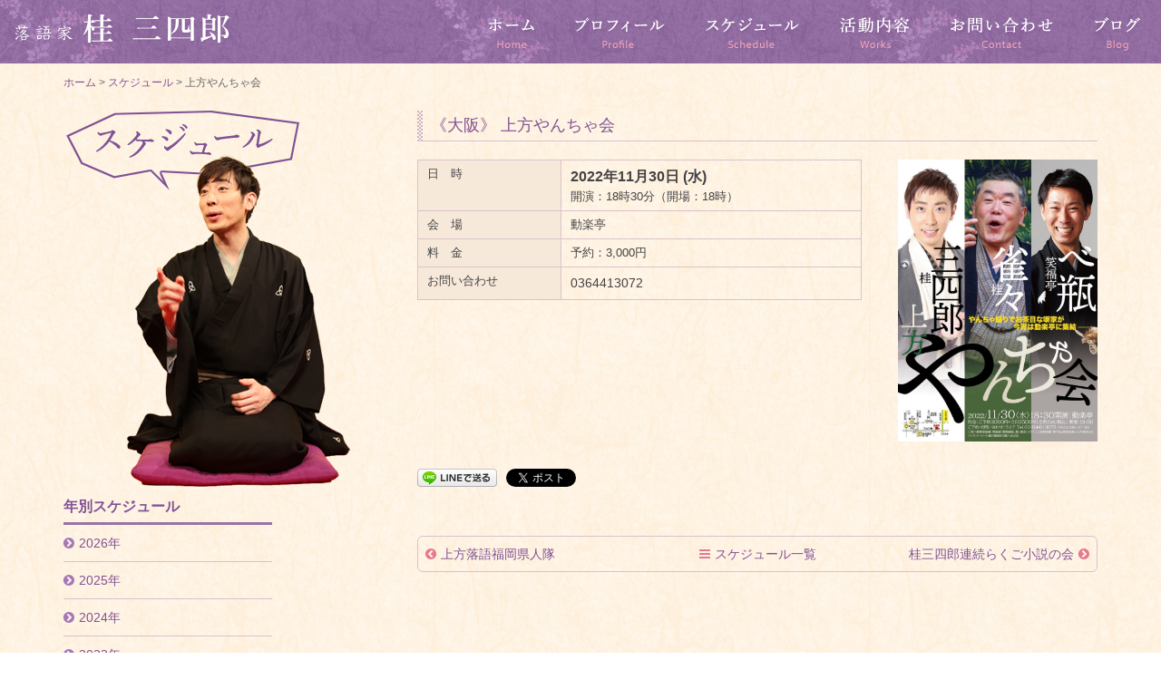

--- FILE ---
content_type: text/html; charset=UTF-8
request_url: https://346katsura.com/schedule/%E4%B8%8A%E6%96%B9%E3%82%84%E3%82%93%E3%81%A1%E3%82%83%E4%BC%9A-4/
body_size: 8646
content:
<!DOCTYPE html>
<html xmlns="http://www.w3.org/1999/xhtml" xmlns:og="http://ogp.me/ns#" xmlns:fb="http://www.facebook.com/2008/fbml">
  <html dir="ltr" lang="ja" prefix="og: https://ogp.me/ns#">

    <head>
      <!-- Google tag (gtag.js) -->
      <script async src="https://www.googletagmanager.com/gtag/js?id=G-YFHMYM93S1"></script>
      <script>
      window.dataLayer = window.dataLayer || [];

      function gtag() {
        dataLayer.push(arguments);
      }
      gtag('js', new Date());

      gtag('config', 'G-YFHMYM93S1');
      </script>
      <meta http-equiv="X-UA-Compatible" content="IE=edge">
      <meta charset="UTF-8">
      <meta name="viewport" content="width=device-width">
      
      <script src="https://ajax.googleapis.com/ajax/libs/jquery/2.1.3/jquery.min.js"></script>
      <script type="text/javascript" src="https://346katsura.com/wp-content/themes/346katsura/js/bootstrap.min.js"></script>
      <script type="text/javascript" src="https://346katsura.com/wp-content/themes/346katsura/js/style.js"></script>
      <link rel="stylesheet" href="https://maxcdn.bootstrapcdn.com/font-awesome/4.4.0/css/font-awesome.min.css">
      <link rel="stylesheet" href="https://346katsura.com/wp-content/themes/346katsura/css/bootstrap.min.css">
      <link rel="stylesheet" href="https://346katsura.com/wp-content/themes/346katsura/style.css">
      <script src="https://346katsura.com/wp-content/themes/346katsura/js/smoothscroll.js"></script>
      <script src="https://346katsura.com/wp-content/themes/346katsura/js/jquery.swipebox.min.js"></script>
      <link rel="stylesheet" href="https://346katsura.com/wp-content/themes/346katsura/css/swipebox.min.css">
      <link rel="profile" href="http://gmpg.org/xfn/11">
      <link rel="pingback" href="https://346katsura.com/xmlrpc.php">
      <!--[if lt IE 9]>
<script src="https://346katsura.com/wp-content/themes/346katsura/js/html5.js"></script>
			<![endif]-->

      	<style>img:is([sizes="auto" i], [sizes^="auto," i]) { contain-intrinsic-size: 3000px 1500px }</style>
	
		<!-- All in One SEO 4.9.3 - aioseo.com -->
		<title>上方やんちゃ会 | 落語家・桂三四郎（かつらさんしろう）公式サイト</title>
	<meta name="robots" content="max-image-preview:large" />
	<meta name="google-site-verification" content="fUDxOuCLQ44yP9b53oxZc4qQ29zMI6CBjHdMjIUD-Zk" />
	<link rel="canonical" href="https://346katsura.com/schedule/%e4%b8%8a%e6%96%b9%e3%82%84%e3%82%93%e3%81%a1%e3%82%83%e4%bc%9a-4/" />
	<meta name="generator" content="All in One SEO (AIOSEO) 4.9.3" />
		<meta property="og:locale" content="ja_JP" />
		<meta property="og:site_name" content="落語家・桂三四郎（かつらさんしろう）公式サイト" />
		<meta property="og:type" content="article" />
		<meta property="og:title" content="上方やんちゃ会 | 落語家・桂三四郎（かつらさんしろう）公式サイト" />
		<meta property="og:url" content="https://346katsura.com/schedule/%e4%b8%8a%e6%96%b9%e3%82%84%e3%82%93%e3%81%a1%e3%82%83%e4%bc%9a-4/" />
		<meta property="fb:app_id" content="902230833198087" />
		<meta property="og:image" content="https://346katsura.com/wp-content/uploads/2022/10/7D9ACB7F-8FFB-4B4D-961B-6BFA76055223.jpeg" />
		<meta property="og:image:secure_url" content="https://346katsura.com/wp-content/uploads/2022/10/7D9ACB7F-8FFB-4B4D-961B-6BFA76055223.jpeg" />
		<meta property="og:image:width" content="724" />
		<meta property="og:image:height" content="1024" />
		<meta property="article:published_time" content="2022-11-30T14:23:24+00:00" />
		<meta property="article:modified_time" content="2022-10-15T14:25:05+00:00" />
		<meta name="twitter:card" content="summary" />
		<meta name="twitter:site" content="@katsura346" />
		<meta name="twitter:title" content="上方やんちゃ会 | 落語家・桂三四郎（かつらさんしろう）公式サイト" />
		<meta name="twitter:image" content="https://346katsura.com/wp-content/uploads/2022/10/7D9ACB7F-8FFB-4B4D-961B-6BFA76055223.jpeg" />
		<script type="application/ld+json" class="aioseo-schema">
			{"@context":"https:\/\/schema.org","@graph":[{"@type":"BreadcrumbList","@id":"https:\/\/346katsura.com\/schedule\/%e4%b8%8a%e6%96%b9%e3%82%84%e3%82%93%e3%81%a1%e3%82%83%e4%bc%9a-4\/#breadcrumblist","itemListElement":[{"@type":"ListItem","@id":"https:\/\/346katsura.com#listItem","position":1,"name":"Home","item":"https:\/\/346katsura.com","nextItem":{"@type":"ListItem","@id":"https:\/\/346katsura.com\/schedule\/#listItem","name":"\u30b9\u30b1\u30b8\u30e5\u30fc\u30eb"}},{"@type":"ListItem","@id":"https:\/\/346katsura.com\/schedule\/#listItem","position":2,"name":"\u30b9\u30b1\u30b8\u30e5\u30fc\u30eb","item":"https:\/\/346katsura.com\/schedule\/","nextItem":{"@type":"ListItem","@id":"https:\/\/346katsura.com\/schedule\/%e4%b8%8a%e6%96%b9%e3%82%84%e3%82%93%e3%81%a1%e3%82%83%e4%bc%9a-4\/#listItem","name":"\u4e0a\u65b9\u3084\u3093\u3061\u3083\u4f1a"},"previousItem":{"@type":"ListItem","@id":"https:\/\/346katsura.com#listItem","name":"Home"}},{"@type":"ListItem","@id":"https:\/\/346katsura.com\/schedule\/%e4%b8%8a%e6%96%b9%e3%82%84%e3%82%93%e3%81%a1%e3%82%83%e4%bc%9a-4\/#listItem","position":3,"name":"\u4e0a\u65b9\u3084\u3093\u3061\u3083\u4f1a","previousItem":{"@type":"ListItem","@id":"https:\/\/346katsura.com\/schedule\/#listItem","name":"\u30b9\u30b1\u30b8\u30e5\u30fc\u30eb"}}]},{"@type":"Organization","@id":"https:\/\/346katsura.com\/#organization","name":"\u843d\u8a9e\u5bb6\u30fb\u6842\u4e09\u56db\u90ce\uff08\u304b\u3064\u3089\u3055\u3093\u3057\u308d\u3046\uff09\u516c\u5f0f\u30b5\u30a4\u30c8","description":"\u843d\u8a9e\u5bb6\u30fb\u6842\u4e09\u56db\u90ce\uff08\u304b\u3064\u3089\u3055\u3093\u3057\u308d\u3046\uff09\u306e\u516c\u5f0f\u30b5\u30a4\u30c8\u3067\u3059\u3002\u843d\u8a9e\u5bb6\u30fb\u6842\u4e09\u56db\u90ce\uff08\u304b\u3064\u3089\u3055\u3093\u3057\u308d\u3046\uff09\u306e\u516c\u5f0f\u30b5\u30a4\u30c8\u3067\u3059\u3002\u30d7\u30ed\u30d5\u30a3\u30fc\u30eb\u30fb\u51fa\u6f14\u60c5\u5831\uff08\u30b9\u30b1\u30b8\u30e5\u30fc\u30eb\uff09\u30fb\u6d3b\u52d5\u5185\u5bb9\u306a\u3069\u3092\u7d39\u4ecb\u3057\u3066\u3044\u307e\u3059\u3002","url":"https:\/\/346katsura.com\/","sameAs":["https:\/\/twitter.com\/katsura346"]},{"@type":"WebPage","@id":"https:\/\/346katsura.com\/schedule\/%e4%b8%8a%e6%96%b9%e3%82%84%e3%82%93%e3%81%a1%e3%82%83%e4%bc%9a-4\/#webpage","url":"https:\/\/346katsura.com\/schedule\/%e4%b8%8a%e6%96%b9%e3%82%84%e3%82%93%e3%81%a1%e3%82%83%e4%bc%9a-4\/","name":"\u4e0a\u65b9\u3084\u3093\u3061\u3083\u4f1a | \u843d\u8a9e\u5bb6\u30fb\u6842\u4e09\u56db\u90ce\uff08\u304b\u3064\u3089\u3055\u3093\u3057\u308d\u3046\uff09\u516c\u5f0f\u30b5\u30a4\u30c8","inLanguage":"ja","isPartOf":{"@id":"https:\/\/346katsura.com\/#website"},"breadcrumb":{"@id":"https:\/\/346katsura.com\/schedule\/%e4%b8%8a%e6%96%b9%e3%82%84%e3%82%93%e3%81%a1%e3%82%83%e4%bc%9a-4\/#breadcrumblist"},"image":{"@type":"ImageObject","url":"https:\/\/346katsura.com\/wp-content\/uploads\/2022\/10\/7D9ACB7F-8FFB-4B4D-961B-6BFA76055223.jpeg","@id":"https:\/\/346katsura.com\/schedule\/%e4%b8%8a%e6%96%b9%e3%82%84%e3%82%93%e3%81%a1%e3%82%83%e4%bc%9a-4\/#mainImage","width":724,"height":1024},"primaryImageOfPage":{"@id":"https:\/\/346katsura.com\/schedule\/%e4%b8%8a%e6%96%b9%e3%82%84%e3%82%93%e3%81%a1%e3%82%83%e4%bc%9a-4\/#mainImage"},"datePublished":"2022-11-30T23:23:24+09:00","dateModified":"2022-10-15T23:25:05+09:00"},{"@type":"WebSite","@id":"https:\/\/346katsura.com\/#website","url":"https:\/\/346katsura.com\/","name":"\u843d\u8a9e\u5bb6\u30fb\u6842\u4e09\u56db\u90ce\uff08\u304b\u3064\u3089\u3055\u3093\u3057\u308d\u3046\uff09\u516c\u5f0f\u30b5\u30a4\u30c8","description":"\u843d\u8a9e\u5bb6\u30fb\u6842\u4e09\u56db\u90ce\uff08\u304b\u3064\u3089\u3055\u3093\u3057\u308d\u3046\uff09\u306e\u516c\u5f0f\u30b5\u30a4\u30c8\u3067\u3059\u3002\u843d\u8a9e\u5bb6\u30fb\u6842\u4e09\u56db\u90ce\uff08\u304b\u3064\u3089\u3055\u3093\u3057\u308d\u3046\uff09\u306e\u516c\u5f0f\u30b5\u30a4\u30c8\u3067\u3059\u3002\u30d7\u30ed\u30d5\u30a3\u30fc\u30eb\u30fb\u51fa\u6f14\u60c5\u5831\uff08\u30b9\u30b1\u30b8\u30e5\u30fc\u30eb\uff09\u30fb\u6d3b\u52d5\u5185\u5bb9\u306a\u3069\u3092\u7d39\u4ecb\u3057\u3066\u3044\u307e\u3059\u3002","inLanguage":"ja","publisher":{"@id":"https:\/\/346katsura.com\/#organization"}}]}
		</script>
		<!-- All in One SEO -->

<link rel='dns-prefetch' href='//stats.wp.com' />
<link rel='stylesheet' id='wp-block-library-css' href='https://346katsura.com/wp-includes/css/dist/block-library/style.min.css?ver=6.8.3' type='text/css' media='all' />
<style id='classic-theme-styles-inline-css' type='text/css'>
/*! This file is auto-generated */
.wp-block-button__link{color:#fff;background-color:#32373c;border-radius:9999px;box-shadow:none;text-decoration:none;padding:calc(.667em + 2px) calc(1.333em + 2px);font-size:1.125em}.wp-block-file__button{background:#32373c;color:#fff;text-decoration:none}
</style>
<link rel='stylesheet' id='aioseo/css/src/vue/standalone/blocks/table-of-contents/global.scss-css' href='https://346katsura.com/wp-content/plugins/all-in-one-seo-pack/dist/Lite/assets/css/table-of-contents/global.e90f6d47.css?ver=4.9.3' type='text/css' media='all' />
<link rel='stylesheet' id='mediaelement-css' href='https://346katsura.com/wp-includes/js/mediaelement/mediaelementplayer-legacy.min.css?ver=4.2.17' type='text/css' media='all' />
<link rel='stylesheet' id='wp-mediaelement-css' href='https://346katsura.com/wp-includes/js/mediaelement/wp-mediaelement.min.css?ver=6.8.3' type='text/css' media='all' />
<style id='jetpack-sharing-buttons-style-inline-css' type='text/css'>
.jetpack-sharing-buttons__services-list{display:flex;flex-direction:row;flex-wrap:wrap;gap:0;list-style-type:none;margin:5px;padding:0}.jetpack-sharing-buttons__services-list.has-small-icon-size{font-size:12px}.jetpack-sharing-buttons__services-list.has-normal-icon-size{font-size:16px}.jetpack-sharing-buttons__services-list.has-large-icon-size{font-size:24px}.jetpack-sharing-buttons__services-list.has-huge-icon-size{font-size:36px}@media print{.jetpack-sharing-buttons__services-list{display:none!important}}.editor-styles-wrapper .wp-block-jetpack-sharing-buttons{gap:0;padding-inline-start:0}ul.jetpack-sharing-buttons__services-list.has-background{padding:1.25em 2.375em}
</style>
<style id='global-styles-inline-css' type='text/css'>
:root{--wp--preset--aspect-ratio--square: 1;--wp--preset--aspect-ratio--4-3: 4/3;--wp--preset--aspect-ratio--3-4: 3/4;--wp--preset--aspect-ratio--3-2: 3/2;--wp--preset--aspect-ratio--2-3: 2/3;--wp--preset--aspect-ratio--16-9: 16/9;--wp--preset--aspect-ratio--9-16: 9/16;--wp--preset--color--black: #000000;--wp--preset--color--cyan-bluish-gray: #abb8c3;--wp--preset--color--white: #ffffff;--wp--preset--color--pale-pink: #f78da7;--wp--preset--color--vivid-red: #cf2e2e;--wp--preset--color--luminous-vivid-orange: #ff6900;--wp--preset--color--luminous-vivid-amber: #fcb900;--wp--preset--color--light-green-cyan: #7bdcb5;--wp--preset--color--vivid-green-cyan: #00d084;--wp--preset--color--pale-cyan-blue: #8ed1fc;--wp--preset--color--vivid-cyan-blue: #0693e3;--wp--preset--color--vivid-purple: #9b51e0;--wp--preset--gradient--vivid-cyan-blue-to-vivid-purple: linear-gradient(135deg,rgba(6,147,227,1) 0%,rgb(155,81,224) 100%);--wp--preset--gradient--light-green-cyan-to-vivid-green-cyan: linear-gradient(135deg,rgb(122,220,180) 0%,rgb(0,208,130) 100%);--wp--preset--gradient--luminous-vivid-amber-to-luminous-vivid-orange: linear-gradient(135deg,rgba(252,185,0,1) 0%,rgba(255,105,0,1) 100%);--wp--preset--gradient--luminous-vivid-orange-to-vivid-red: linear-gradient(135deg,rgba(255,105,0,1) 0%,rgb(207,46,46) 100%);--wp--preset--gradient--very-light-gray-to-cyan-bluish-gray: linear-gradient(135deg,rgb(238,238,238) 0%,rgb(169,184,195) 100%);--wp--preset--gradient--cool-to-warm-spectrum: linear-gradient(135deg,rgb(74,234,220) 0%,rgb(151,120,209) 20%,rgb(207,42,186) 40%,rgb(238,44,130) 60%,rgb(251,105,98) 80%,rgb(254,248,76) 100%);--wp--preset--gradient--blush-light-purple: linear-gradient(135deg,rgb(255,206,236) 0%,rgb(152,150,240) 100%);--wp--preset--gradient--blush-bordeaux: linear-gradient(135deg,rgb(254,205,165) 0%,rgb(254,45,45) 50%,rgb(107,0,62) 100%);--wp--preset--gradient--luminous-dusk: linear-gradient(135deg,rgb(255,203,112) 0%,rgb(199,81,192) 50%,rgb(65,88,208) 100%);--wp--preset--gradient--pale-ocean: linear-gradient(135deg,rgb(255,245,203) 0%,rgb(182,227,212) 50%,rgb(51,167,181) 100%);--wp--preset--gradient--electric-grass: linear-gradient(135deg,rgb(202,248,128) 0%,rgb(113,206,126) 100%);--wp--preset--gradient--midnight: linear-gradient(135deg,rgb(2,3,129) 0%,rgb(40,116,252) 100%);--wp--preset--font-size--small: 13px;--wp--preset--font-size--medium: 20px;--wp--preset--font-size--large: 36px;--wp--preset--font-size--x-large: 42px;--wp--preset--spacing--20: 0.44rem;--wp--preset--spacing--30: 0.67rem;--wp--preset--spacing--40: 1rem;--wp--preset--spacing--50: 1.5rem;--wp--preset--spacing--60: 2.25rem;--wp--preset--spacing--70: 3.38rem;--wp--preset--spacing--80: 5.06rem;--wp--preset--shadow--natural: 6px 6px 9px rgba(0, 0, 0, 0.2);--wp--preset--shadow--deep: 12px 12px 50px rgba(0, 0, 0, 0.4);--wp--preset--shadow--sharp: 6px 6px 0px rgba(0, 0, 0, 0.2);--wp--preset--shadow--outlined: 6px 6px 0px -3px rgba(255, 255, 255, 1), 6px 6px rgba(0, 0, 0, 1);--wp--preset--shadow--crisp: 6px 6px 0px rgba(0, 0, 0, 1);}:where(.is-layout-flex){gap: 0.5em;}:where(.is-layout-grid){gap: 0.5em;}body .is-layout-flex{display: flex;}.is-layout-flex{flex-wrap: wrap;align-items: center;}.is-layout-flex > :is(*, div){margin: 0;}body .is-layout-grid{display: grid;}.is-layout-grid > :is(*, div){margin: 0;}:where(.wp-block-columns.is-layout-flex){gap: 2em;}:where(.wp-block-columns.is-layout-grid){gap: 2em;}:where(.wp-block-post-template.is-layout-flex){gap: 1.25em;}:where(.wp-block-post-template.is-layout-grid){gap: 1.25em;}.has-black-color{color: var(--wp--preset--color--black) !important;}.has-cyan-bluish-gray-color{color: var(--wp--preset--color--cyan-bluish-gray) !important;}.has-white-color{color: var(--wp--preset--color--white) !important;}.has-pale-pink-color{color: var(--wp--preset--color--pale-pink) !important;}.has-vivid-red-color{color: var(--wp--preset--color--vivid-red) !important;}.has-luminous-vivid-orange-color{color: var(--wp--preset--color--luminous-vivid-orange) !important;}.has-luminous-vivid-amber-color{color: var(--wp--preset--color--luminous-vivid-amber) !important;}.has-light-green-cyan-color{color: var(--wp--preset--color--light-green-cyan) !important;}.has-vivid-green-cyan-color{color: var(--wp--preset--color--vivid-green-cyan) !important;}.has-pale-cyan-blue-color{color: var(--wp--preset--color--pale-cyan-blue) !important;}.has-vivid-cyan-blue-color{color: var(--wp--preset--color--vivid-cyan-blue) !important;}.has-vivid-purple-color{color: var(--wp--preset--color--vivid-purple) !important;}.has-black-background-color{background-color: var(--wp--preset--color--black) !important;}.has-cyan-bluish-gray-background-color{background-color: var(--wp--preset--color--cyan-bluish-gray) !important;}.has-white-background-color{background-color: var(--wp--preset--color--white) !important;}.has-pale-pink-background-color{background-color: var(--wp--preset--color--pale-pink) !important;}.has-vivid-red-background-color{background-color: var(--wp--preset--color--vivid-red) !important;}.has-luminous-vivid-orange-background-color{background-color: var(--wp--preset--color--luminous-vivid-orange) !important;}.has-luminous-vivid-amber-background-color{background-color: var(--wp--preset--color--luminous-vivid-amber) !important;}.has-light-green-cyan-background-color{background-color: var(--wp--preset--color--light-green-cyan) !important;}.has-vivid-green-cyan-background-color{background-color: var(--wp--preset--color--vivid-green-cyan) !important;}.has-pale-cyan-blue-background-color{background-color: var(--wp--preset--color--pale-cyan-blue) !important;}.has-vivid-cyan-blue-background-color{background-color: var(--wp--preset--color--vivid-cyan-blue) !important;}.has-vivid-purple-background-color{background-color: var(--wp--preset--color--vivid-purple) !important;}.has-black-border-color{border-color: var(--wp--preset--color--black) !important;}.has-cyan-bluish-gray-border-color{border-color: var(--wp--preset--color--cyan-bluish-gray) !important;}.has-white-border-color{border-color: var(--wp--preset--color--white) !important;}.has-pale-pink-border-color{border-color: var(--wp--preset--color--pale-pink) !important;}.has-vivid-red-border-color{border-color: var(--wp--preset--color--vivid-red) !important;}.has-luminous-vivid-orange-border-color{border-color: var(--wp--preset--color--luminous-vivid-orange) !important;}.has-luminous-vivid-amber-border-color{border-color: var(--wp--preset--color--luminous-vivid-amber) !important;}.has-light-green-cyan-border-color{border-color: var(--wp--preset--color--light-green-cyan) !important;}.has-vivid-green-cyan-border-color{border-color: var(--wp--preset--color--vivid-green-cyan) !important;}.has-pale-cyan-blue-border-color{border-color: var(--wp--preset--color--pale-cyan-blue) !important;}.has-vivid-cyan-blue-border-color{border-color: var(--wp--preset--color--vivid-cyan-blue) !important;}.has-vivid-purple-border-color{border-color: var(--wp--preset--color--vivid-purple) !important;}.has-vivid-cyan-blue-to-vivid-purple-gradient-background{background: var(--wp--preset--gradient--vivid-cyan-blue-to-vivid-purple) !important;}.has-light-green-cyan-to-vivid-green-cyan-gradient-background{background: var(--wp--preset--gradient--light-green-cyan-to-vivid-green-cyan) !important;}.has-luminous-vivid-amber-to-luminous-vivid-orange-gradient-background{background: var(--wp--preset--gradient--luminous-vivid-amber-to-luminous-vivid-orange) !important;}.has-luminous-vivid-orange-to-vivid-red-gradient-background{background: var(--wp--preset--gradient--luminous-vivid-orange-to-vivid-red) !important;}.has-very-light-gray-to-cyan-bluish-gray-gradient-background{background: var(--wp--preset--gradient--very-light-gray-to-cyan-bluish-gray) !important;}.has-cool-to-warm-spectrum-gradient-background{background: var(--wp--preset--gradient--cool-to-warm-spectrum) !important;}.has-blush-light-purple-gradient-background{background: var(--wp--preset--gradient--blush-light-purple) !important;}.has-blush-bordeaux-gradient-background{background: var(--wp--preset--gradient--blush-bordeaux) !important;}.has-luminous-dusk-gradient-background{background: var(--wp--preset--gradient--luminous-dusk) !important;}.has-pale-ocean-gradient-background{background: var(--wp--preset--gradient--pale-ocean) !important;}.has-electric-grass-gradient-background{background: var(--wp--preset--gradient--electric-grass) !important;}.has-midnight-gradient-background{background: var(--wp--preset--gradient--midnight) !important;}.has-small-font-size{font-size: var(--wp--preset--font-size--small) !important;}.has-medium-font-size{font-size: var(--wp--preset--font-size--medium) !important;}.has-large-font-size{font-size: var(--wp--preset--font-size--large) !important;}.has-x-large-font-size{font-size: var(--wp--preset--font-size--x-large) !important;}
:where(.wp-block-post-template.is-layout-flex){gap: 1.25em;}:where(.wp-block-post-template.is-layout-grid){gap: 1.25em;}
:where(.wp-block-columns.is-layout-flex){gap: 2em;}:where(.wp-block-columns.is-layout-grid){gap: 2em;}
:root :where(.wp-block-pullquote){font-size: 1.5em;line-height: 1.6;}
</style>
<link rel="https://api.w.org/" href="https://346katsura.com/wp-json/" /><link rel="EditURI" type="application/rsd+xml" title="RSD" href="https://346katsura.com/xmlrpc.php?rsd" />
<meta name="generator" content="WordPress 6.8.3" />
<link rel="alternate" title="oEmbed (JSON)" type="application/json+oembed" href="https://346katsura.com/wp-json/oembed/1.0/embed?url=https%3A%2F%2F346katsura.com%2Fschedule%2F%25e4%25b8%258a%25e6%2596%25b9%25e3%2582%2584%25e3%2582%2593%25e3%2581%25a1%25e3%2582%2583%25e4%25bc%259a-4%2F" />
<link rel="alternate" title="oEmbed (XML)" type="text/xml+oembed" href="https://346katsura.com/wp-json/oembed/1.0/embed?url=https%3A%2F%2F346katsura.com%2Fschedule%2F%25e4%25b8%258a%25e6%2596%25b9%25e3%2582%2584%25e3%2582%2593%25e3%2581%25a1%25e3%2582%2583%25e4%25bc%259a-4%2F&#038;format=xml" />
	<style>img#wpstats{display:none}</style>
		<style type="text/css">.recentcomments a{display:inline !important;padding:0 !important;margin:0 !important;}</style>
<!-- BEGIN: WP Social Bookmarking Light HEAD --><script>
    (function (d, s, id) {
        var js, fjs = d.getElementsByTagName(s)[0];
        if (d.getElementById(id)) return;
        js = d.createElement(s);
        js.id = id;
        js.src = "//connect.facebook.net/ja_JP/sdk.js#xfbml=1&version=v2.7";
        fjs.parentNode.insertBefore(js, fjs);
    }(document, 'script', 'facebook-jssdk'));
</script>
<style type="text/css">.wp_social_bookmarking_light{
    border: 0 !important;
    padding: 10px 0 20px 0 !important;
    margin: 0 !important;
}
.wp_social_bookmarking_light div{
    float: left !important;
    border: 0 !important;
    padding: 0 !important;
    margin: 0 5px 0px 0 !important;
    min-height: 30px !important;
    line-height: 18px !important;
    text-indent: 0 !important;
}
.wp_social_bookmarking_light img{
    border: 0 !important;
    padding: 0;
    margin: 0;
    vertical-align: top !important;
}
.wp_social_bookmarking_light_clear{
    clear: both !important;
}
#fb-root{
    display: none;
}
.wsbl_twitter{
    width: 100px;
}
.wsbl_facebook_like iframe{
    max-width: none !important;
}
</style>
<!-- END: WP Social Bookmarking Light HEAD -->

    </head>

    <body class="wp-singular schedule-template-default single single-schedule postid-1357 wp-theme-346katsura" id="%e4%b8%8a%e6%96%b9%e3%82%84%e3%82%93%e3%81%a1%e3%82%83%e4%bc%9a-4">

      <div class="wrap">

        <div id="page" class="hfeed site">

          
          


          <header id="masthead" class="site-header" role="banner">

            <div class="site-branding">

              

              <!-- ▼ ホーム以外用グローバルナビ -->
              <div id="gnavi-box">

                <nav class="navbar navbar-default navbar-fixed-top">

                  <div class="container-fluid">

                    <div class="navbar-header">

                      <button type="button" class="navbar-toggle" data-toggle="collapse" data-target="#gnavi">
                        <span class="sr-only">メニュー</span>
                        <span class="icon-bar"></span>
                        <span class="icon-bar"></span>
                        <span class="icon-bar"></span>
                      </button>

                      <a href="https://346katsura.com/" class="navbar-brand"><img src="https://346katsura.com/wp-content/themes/346katsura/images/header_logo_sm.png" alt="桂三四郎"></a>
                    </div><!-- .navbar-header -->

                    <div id="gnavi" class="collapse navbar-collapse">
                      <ul class="nav navbar-nav navbar-right">
                        <li class="navi-home"><a href="https://346katsura.com/">ホーム</a></li>
                        <li class="navi-profile"><a href="https://346katsura.com/profile/">プロフィール</a></li>
                        <li class="navi-schedule"><a href="https://346katsura.com/schedule/">スケジュール</a></li>
                        <li class="navi-works"><a href="https://346katsura.com/works/">活動内容</a></li>
                        <li class="navi-contact"><a href="https://346katsura.com/contact/">お問い合わせ</a></li>
                        <li class="navi-blog"><a href="https://www.katsura346.com/" target="_blank">ブログ</a></li>
                      </ul>
                    </div><!-- .navbar-collapse -->

                  </div><!-- .container-fluid -->

                </nav><!-- .navbar -->

              </div><!-- #gnavi-box -->
              <!-- ▲ ホーム以外用グローバルナビ -->


              
            </div><!-- .site-branding -->

          </header><!-- .site-header -->


          <div id="content" class="site-content">
<div id="primary" class="container">

<div class="breadcrumbs">
    <span property="itemListElement" typeof="ListItem"><a property="item" typeof="WebPage" title="Go to 落語家・桂三四郎（かつらさんしろう）公式サイト." href="https://346katsura.com" class="home"><span property="name">ホーム</span></a><meta property="position" content="1"></span> &gt; <span property="itemListElement" typeof="ListItem"><a property="item" typeof="WebPage" title="Go to スケジュール." href="https://346katsura.com/schedule/" class="archive post-schedule-archive"><span property="name">スケジュール</span></a><meta property="position" content="2"></span> &gt; <span property="itemListElement" typeof="ListItem"><span property="name">上方やんちゃ会</span><meta property="position" content="3"></span></div>


<div class="row">


<!------ ▼ 左段ここから ------>
<header class="col-lg-4 col-md-4 col-sm-12 col-xs-12 page-header">

	<h1 class="page-title schedule"><img src="https://346katsura.com/wp-content/themes/346katsura/images/schedule_title.png" alt="スケジュール" width="318" height="416"></h1>


	
		<dl class="schedule-list">
			<dt>年別スケジュール</dt>
			<dd><ul>	<li><a href='https://346katsura.com/schedule/2026/'>2026年</a></li>
	<li><a href='https://346katsura.com/schedule/2025/'>2025年</a></li>
	<li><a href='https://346katsura.com/schedule/2024/'>2024年</a></li>
	<li><a href='https://346katsura.com/schedule/2023/'>2023年</a></li>
	<li><a href='https://346katsura.com/schedule/2022/'>2022年</a></li>
	<li><a href='https://346katsura.com/schedule/2021/'>2021年</a></li>
	<li><a href='https://346katsura.com/schedule/2020/'>2020年</a></li>
	<li><a href='https://346katsura.com/schedule/2019/'>2019年</a></li>
	<li><a href='https://346katsura.com/schedule/2018/'>2018年</a></li>
	<li><a href='https://346katsura.com/schedule/2017/'>2017年</a></li>
	<li><a href='https://346katsura.com/schedule/2016/'>2016年</a></li>
	<li><a href='https://346katsura.com/schedule/2015/'>2015年</a></li>
</ul></dd>
		</dl>
	
		


</header><!-- .page-header -->
<!------ ▲ 左段ここまで ------>


<!------ ▼ 右段ここから ------>
<main id="main" class="col-lg-8 col-md-8 col-sm-12 col-xs-12 site-main" role="main">
	
	<article>


<section class="entry">

	<header class="entry-header">
		<h1 class="entry-title"><a href="https://346katsura.com/schedule/%e4%b8%8a%e6%96%b9%e3%82%84%e3%82%93%e3%81%a1%e3%82%83%e4%bc%9a-4/" rel="bookmark">《大阪》 上方やんちゃ会</a></h1>
	</header><!-- .entry-header -->


<div class="entry-body">

	<div class="eye-catch">
		<a href="https://346katsura.com/wp-content/uploads/2022/10/7D9ACB7F-8FFB-4B4D-961B-6BFA76055223.jpeg" title="上方やんちゃ会"><img width="724" height="1024" src="https://346katsura.com/wp-content/uploads/2022/10/7D9ACB7F-8FFB-4B4D-961B-6BFA76055223.jpeg" class="attachment-full size-full wp-post-image" alt="" decoding="async" fetchpriority="high" srcset="https://346katsura.com/wp-content/uploads/2022/10/7D9ACB7F-8FFB-4B4D-961B-6BFA76055223.jpeg 724w, https://346katsura.com/wp-content/uploads/2022/10/7D9ACB7F-8FFB-4B4D-961B-6BFA76055223-480x680.jpeg 480w" sizes="(max-width: 724px) 100vw, 724px" /></a>	</div><!-- .eye-catch -->

<div class="entry-content">


<table class="schedule-date">

<!-- 「開場時間」の入力があれば表示 -->
<tr>
<th>日　時</th>
<td><strong>2022年11月30日 (水)</strong>
開演：18時30分（開場：18時）</td>
</tr>

<!-- 「会場」の入力があれば表示 -->
<tr>
<th>会　場</th>
<td>動楽亭</td>
</tr>

<!-- 「料金」の入力があれば表示 -->
<tr>
<th>料　金</th>
<td>予約：3,000円</td>
</tr>


<!-- 「お問い合わせ」の入力があれば表示 -->
<tr>
<th>お問い合わせ</th>
<td><p>0364413072</p>
</td>
</tr>

</table><!-- .schedule-date -->

</div><!-- .entry-content -->



</div><!-- .entry-body -->

<div class='wp_social_bookmarking_light'>        <div class="wsbl_line"><a href='http://line.me/R/msg/text/?%E4%B8%8A%E6%96%B9%E3%82%84%E3%82%93%E3%81%A1%E3%82%83%E4%BC%9A%0D%0Ahttps%3A%2F%2F346katsura.com%2Fschedule%2F%25e4%25b8%258a%25e6%2596%25b9%25e3%2582%2584%25e3%2582%2593%25e3%2581%25a1%25e3%2582%2583%25e4%25bc%259a-4%2F' title='LINEで送る' rel=nofollow class='wp_social_bookmarking_light_a' ><img src='https://346katsura.com/wp-content/plugins/wp-social-bookmarking-light/public/images/line88x20.png' alt='LINEで送る' title='LINEで送る' width='88' height='20' class='wp_social_bookmarking_light_img' /></a></div>        <div class="wsbl_facebook_like"><div id="fb-root"></div><fb:like href="https://346katsura.com/schedule/%e4%b8%8a%e6%96%b9%e3%82%84%e3%82%93%e3%81%a1%e3%82%83%e4%bc%9a-4/" layout="button_count" action="like" width="100" share="false" show_faces="false" ></fb:like></div>        <div class="wsbl_twitter"><a href="https://twitter.com/share" class="twitter-share-button" data-url="https://346katsura.com/schedule/%e4%b8%8a%e6%96%b9%e3%82%84%e3%82%93%e3%81%a1%e3%82%83%e4%bc%9a-4/" data-text="上方やんちゃ会" data-lang="ja">Tweet</a></div></div>
<br class='wp_social_bookmarking_light_clear' />

</section><!-- .entry -->




<nav class="post-link">
	<ul>
	<li class="previous-post"><i class="fa fa-chevron-circle-left"></i><a href="https://346katsura.com/schedule/%e4%b8%8a%e6%96%b9%e8%90%bd%e8%aa%9e%e7%a6%8f%e5%b2%a1%e7%9c%8c%e4%ba%ba%e9%9a%8a-9/" rel="prev">上方落語福岡県人隊</a></li>
	<li class="all-post"><a href="https://346katsura.com/schedule/"><i class="fa fa-bars"></i>スケジュール一覧</a></li>
	<li class="next-post"><a href="https://346katsura.com/schedule/%e6%a1%82%e4%b8%89%e5%9b%9b%e9%83%8e%e9%80%a3%e7%b6%9a%e3%82%89%e3%81%8f%e3%81%94%e5%b0%8f%e8%aa%ac%e3%81%ae%e4%bc%9a/" rel="next">桂三四郎連続らくご小説の会</a><i class="fa fa-chevron-circle-right"></i></li>
	</ul>
</nav><!-- .post-link -->

	</article>


</main><!-- .site-main -->
<!------ ▲ 右段ここまで ------>


		
		


</div><!-- .row -->

</div><!-- #primary -->

</div><!-- .site-content -->

</div><!-- .site-content -->

<footer id="colophon" class="site-footer" role="contentinfo">

<div class="container">

<div class="row">

<div class="col-lg-4 col-md-4 col-sm-3 col-xs-12 site-logo">
<img src="https://346katsura.com/wp-content/themes/346katsura/images/footer_logo.png" alt="落語家・桂三四郎" width="147" height="160">
</div><!-- .site-logo -->

<div class="col-lg-8 col-md-8 col-sm-9 col-xs-12 site-info">

<ul class="footer-nav">
<li><a href="https://346katsura.com/">ホーム</a></li>
<li><a href="https://346katsura.com/profile/">プロフィール</a></li>
<li><a href="https://346katsura.com/schedule/">スケジュール</a></li>
<li><a href="https://346katsura.com/works/">活動内容</a></li>
<li><a href="https://346katsura.com/contact/">お問い合わせ</a></li>
<li><a href="https://www.katsura346.com/" target="_blank">ブログ</a></li>
</ul>

<p>サイトに掲載する一切の文書･図版･写真等を、手段や形態を問わず複製、転載することを禁じます。</p>
<p>The copyrighted works contained in this information service shall not be copied, reproduced, varied, altered, modified, adapted, distributed, performed and displayed in any form without the written permission of the copyright owner.</p>

<p class="copyright">Copyright &copy;2026 <strong>Katsura Sanshiro</strong>. All Rights Reserved.</p>

</div><!-- .site-info -->

</div><!-- .row -->

</div><!-- .container -->

</footer><!-- .site-footer -->

</div><!-- .site -->

</div><!-- .wrap -->





<script type="speculationrules">
{"prefetch":[{"source":"document","where":{"and":[{"href_matches":"\/*"},{"not":{"href_matches":["\/wp-*.php","\/wp-admin\/*","\/wp-content\/uploads\/*","\/wp-content\/*","\/wp-content\/plugins\/*","\/wp-content\/themes\/346katsura\/*","\/*\\?(.+)"]}},{"not":{"selector_matches":"a[rel~=\"nofollow\"]"}},{"not":{"selector_matches":".no-prefetch, .no-prefetch a"}}]},"eagerness":"conservative"}]}
</script>

<!-- BEGIN: WP Social Bookmarking Light FOOTER -->    <script>!function(d,s,id){var js,fjs=d.getElementsByTagName(s)[0],p=/^http:/.test(d.location)?'http':'https';if(!d.getElementById(id)){js=d.createElement(s);js.id=id;js.src=p+'://platform.twitter.com/widgets.js';fjs.parentNode.insertBefore(js,fjs);}}(document, 'script', 'twitter-wjs');</script><!-- END: WP Social Bookmarking Light FOOTER -->
<script type="text/javascript" id="jetpack-stats-js-before">
/* <![CDATA[ */
_stq = window._stq || [];
_stq.push([ "view", JSON.parse("{\"v\":\"ext\",\"blog\":\"120629828\",\"post\":\"1357\",\"tz\":\"9\",\"srv\":\"346katsura.com\",\"j\":\"1:14.6\"}") ]);
_stq.push([ "clickTrackerInit", "120629828", "1357" ]);
/* ]]> */
</script>
<script type="text/javascript" src="https://stats.wp.com/e-202602.js" id="jetpack-stats-js" defer="defer" data-wp-strategy="defer"></script>


</body>
</html>


--- FILE ---
content_type: text/css
request_url: https://346katsura.com/wp-content/themes/346katsura/style.css
body_size: 6892
content:
/*
Theme Name: 桂三四郎公式サイト
Theme URI:
Author: Design Factory CUE
Author URI: http://www.df-cue.com/
*/

@charset "UTF-8";

/* !HTML5 elements
---------------------------------------------------------- */
article, aside, details, figcaption, figure, footer, header, hgroup, menu, nav, section
{ display: block;}

/* !Reseting
---------------------------------------------------------- */
body, div, pre, p, blockquote, dl, dt, dd, ul, ol, li, h1, h2, h3, h4, h5, h6, form, fieldset, th, td, figure, figcaption
{ margin: 0; padding: 0;}
input, textarea
{ margin: 0; font-size: 100%;}
label
{ cursor: pointer;}
table
{ border-collapse: collapse; border-spacing: 0; font-size: 100%;}
fieldset, img
{ border: 0;}
img
{ max-width: 100%; height: auto; vertical-align: top;}
address, caption, cite, code, dfn, em, th, var
{ font-style: normal; font-weight: normal;}
ol, ul
{ list-style: none;}
caption, th
{ text-align: left;}
h1, h2, h3, h4, h5, h6
{ font-size: 100%; font-weight: normal;}
q:after, q:before
{ content:'';}
a, input
{ outline: none; }
input, textarea
{ border-radius: 0; font-family: "ヒラギノ角ゴ Pro W3", "Hiragino Kaku Gothic Pro", Osaka, "ＭＳ Ｐゴシック", "MS PGothic", Arial, Helvetica, Verdana, sans-serif; }
input[type="button"],input[type="submit"]
{ -webkit-appearance: none; background: none; border: none; padding: 0; cursor: pointer;}
abbr, acronym
{ border: 0;}
*
{ -webkit-box-sizing: border-box; -moz-box-sizing: border-box; -ms-box-sizing: border-box; box-sizing: border-box;}


/* !Clearfix
---------------------------------------------------------- */
.clearfix
{
	display: block;
	min-height: 1%;
}
.clearfix:after
{
	clear: both;
	content:".";
	display: block;
	height: 0;
	visibility: hidden;
}
* html .clearfix
{
	height: 1%;
	/*\*//*/
	height: auto;
	overflow: hidden;
	/**/
}

a { color: #805293;}

a:hover {
	filter: alpha(opacity=60);
	-moz-opacity: 0.6;
	opacity: 0.6;
}

html { font-size: 62.5%;}

/*
===============================================
 body
----------------------------------------------- */

body {
	font-family:'Lucida Grande','Hiragino Kaku Gothic ProN', Meiryo, sans-serif;
	-webkit-text-size-adjust: none;
	line-height: 1;
	color: #434343;
	font-size: 14px;
	font-size: 1.4rem;
	background-image: url(images/footer_back.jpg);
	background-repeat: repeat;
}

.wrap { overflow: hidden;}

/* ホームの背景グラデーション
---------------------------------------------------------- */
.site {
	background-image: url(images/back.jpg);
	background-repeat: repeat;
}

.home .site {
	background-image: url(images/index_back_grade.jpg);
	background-repeat: repeat-x;
	background-position: center top;
}

@media screen and (max-width:767px){

	.home .site {
		background-size: 20px;
	}

}

/*
===============================================
 header
----------------------------------------------- */
@media screen and (min-width:768px){

	.home .site-header {
		min-height: 596px;
		background-image: url(images/index_back_c.jpg);
		background-repeat: no-repeat;
		background-position: center top;
	}

}


@media screen and (max-width:767px){

	.home .site-header {
		background-image: url(images/index_back_c.jpg);
		background-position: center top;
		background-repeat: no-repeat;
		background-size: 640px;
	}

}

.home .site-title {
	margin: 50px auto 0 15px;
}

.home .site-title a {
	display: block;
	width: 188px;
	height: 479px;
	background-image: url(images/index_header_logo.png);
	background-repeat: no-repeat;
	background-position: center top;
	text-indent: -9999em;
}

@media screen and (max-width:767px){

	.home .site-title {
		margin: 0;
		height: 300px;
	}

	.home .site-title a { display: none;}

}

/* スライドショー部分
---------------------------------------------------------- */

.metaslider-box {
	background-image: url(images/back_wood.jpg);
	background-repeat: 100%;
}

@media screen and (min-width:768px){

	.metaslider-box {
		width: 204px;
		height: 596px;
		padding: 0;
		-webkit-box-shadow: 1px 1px 3px rgba(0, 0, 0, .25);
    box-shadow: 1px 1px 3px rgba(0, 0, 0, .25);
    margin: 0 0 0 auto;
	}

	.metaslider-box dl {
		margin: 0 auto;
		padding: 0;
	}

	.metaslider-box dd {
		width: 204px;
		margin: 0 auto;
	}

	#recommend-list {
		width: 100%;
		height: 542px;
		overflow: auto;
	}

	#recommend-list li { padding-top: 10px; padding-left: 15px;}

	#recommend-list li img {
		width: 170px;
		height: auto;
	}

}


#recommend-list li img {
	-webkit-box-shadow: 1px 1px 3px rgba(0, 0, 0, .25);
    box-shadow: 1px 1px 3px rgba(0, 0, 0, .25);
}


@media screen and (max-width:767px){

	.metaslider-back {
		-webkit-box-shadow: 1px 1px 3px rgba(0, 0, 0, .25);
		box-shadow: 1px 1px 3px rgba(0, 0, 0, .25);
		padding: 0;
	}

	.metaslider-box {
		width: 100%;
	}

	.metaslider-box dl,
	.metaslider-box dt,
	.metaslider-box dd {
		width: 100%;
		text-align: center;
	}

	.metaslider-box dt { padding-top: 10px; padding-bottom: 8px;}

	.metaslider-box dt img { width: 140px; height: auto;}

	#recommend-list ul {
  	overflow-x: auto;
  	overflow-y: hidden;
  	width: 100%;
  	white-space: nowrap;
  	padding-bottom: 10px;
	}

	#recommend-list ul::-webkit-scrollbar{ /*スクロールバーを追加*/
   height: 5px;
  }
  #recommend-list ul::-webkit-scrollbar-track{ /*スクロールバーを追加*/
   background: #F1F1F1;
  }
  #recommend-list ul::-webkit-scrollbar-thumb { /*スクロールバーを追加*/
   background: #BCBCBC;
  }

	#recommend-list li {
    display: inline-block;
    margin-right: 1%;
    width: 33%;
    vertical-align: top;
    white-space: normal;
	}

}

@media screen and (min-width:768px){

	/* スクロールバー改変（PC用）
	---------------------------------------------------------- */
	#recommend-list::-webkit-scrollbar {
	        width:5px;
	        background:#eee;
	}
	        #recommend-list::-webkit-scrollbar:horizontal {
	                height:5px;
	        }
	#recommend-list::-webkit-scrollbar-button {
	        width:5px;
	        height:5px;
	        background:#666;
	}
	#recommend-list::-webkit-scrollbar-piece {
	        background:#eee;
	}
	        #recommend-list::-webkit-scrollbar-piece:start {
	                background:#eee;
	        }
	#recommend-list::-webkit-scrollbar-thumb {
	        background:#333;
	}
	#recommend-list::-webkit-scrollbar-corner {
	        background:#333;
	}

}


/*
===============================================
 gnavi（ホーム中央グローバルナビ）
----------------------------------------------- */

/* 背景画像（全グロ−バルナビ共通）
----------------------------------------------- */
.navbar-default {
	border: none;
	background-color: transparent;
	margin-bottom: 0;
	width: 100%;
	background-image: url(images/gnavi_back_sm.jpg);
	background-repeat: repeat-x;
	background-position: left -20px;
	background-size: 480px;
}

/* 左端の背景の花
----------------------------------------------- */
.container-fluid {
	background-image: url(images/gnavi_back_sm.jpg);
	width: 100%;
	background-repeat: no-repeat;
	background-position: left -20px;
	background-size: 480px;
}

@media screen and (min-width:992px){

  .container-fluid {
  	background-repeat: repeat-x;
  }

}

/* 背景画像用ボックス（ホーム中央グローバルナビ）
----------------------------------------------- */
#gnavi-box {
  width: 100%;
  background-image: url(images/gnavi_back.jpg);
	background-repeat: repeat-x;
	background-position: center top;
	height: 70px;
	-webkit-box-shadow: 0px 2px 5px rgba(0, 0, 0, .3);
  box-shadow: 0px 2px 5px rgba(0, 0, 0, .3);
  margin: 0;
  padding: 0;
}

/* 背景画像（ホーム中央グローバルナビのみなしの指定）
----------------------------------------------- */
#gnavi-box .navbar-default { background-image: none;}


/* ボタン画像指定（PC）
----------------------------------------------- */

@media screen and (min-width:768px){

	#gnavi-box ul.nav.navbar-nav li {
		padding: 0 20px;
	}

	body.home #gnavi-box ul.nav.navbar-nav li {
		padding: 0 10px;
	}

	#gnavi-box ul.nav.navbar-nav li a {
		display: block;
		background-repeat: no-repeat;
		background-position: center 18px;
		text-indent: -9999em;
		height: 70px;
	}

	#gnavi-box ul.nav.navbar-nav li.navi-home a {
		background-image: url(images/navi_home.png);
		width: 54px;
	}

	#gnavi-box ul.nav.navbar-nav li.navi-profile a {
		background-image: url(images/navi_profile.png);
		width: 104px;
	}

	#gnavi-box ul.nav.navbar-nav li.navi-schedule a {
		background-image: url(images/navi_schedule.png);
		width: 108px;
	}

	#gnavi-box ul.nav.navbar-nav li.navi-works a {
		background-image: url(images/navi_works.png);
		width: 82px;
	}

	#gnavi-box ul.nav.navbar-nav li.navi-contact a {
		background-image: url(images/navi_contact.png);
		width: 118px;
	}

	#gnavi-box ul.nav.navbar-nav li.navi-blog a {
		background-image: url(images/navi_blog.png);
		width: 56px;
	}

}

@media screen and (min-width:992px){

	#gnavi-box .navbar-nav li.navi-home { margin-left: 140px;}

}

@media screen and (max-width:991px){

	#gnavi-box a.navbar-brand {
		margin: 0;
		padding: 10px 0 0 0;
	}

	#gnavi-box a.navbar-brand img { width: 180px;}

	#gnavi-box { height: 50px;}

	#gnavi {padding: 0;}

	#gnavi-box ul.nav.navbar-nav { margin: 0; padding: 0;}

	#gnavi-box ul.nav.navbar-nav li {
		padding: 0;
	}

	#gnavi-box ul.nav.navbar-nav li a {
  	display: block;
		background-size: 80% auto;
		background-position: center 10px;
		overflow: hidden;
	}

}



/* スマホ用グローバルナビ調整
----------------------------------------------- */
@media screen and (max-width:767px){

	#gnavi-box { border: none;}

	a.navbar-brand img { width: 170px; margin-left: 10px; padding-top: 3px;}

	.navbar-default .navbar-toggle {
		background-color: #fff;
		border: none;
	}

	.navbar-nav li {
		background-color: #fff;
		border-bottom: 1px solid #eee;
	}

	#gnavi-box .navbar-nav li,
	#gnavi-box .navbar-nav li a { height: auto;}

	.navbar-nav li a:before {
		content: "\f138";
		font-family: FontAwesome;
		margin-right: 5px;
		color: #a579b8;
	}

}

/*
===============================================
 gnavi（トップ固定グローバルナビ）
----------------------------------------------- */

/* ロゴ画像
----------------------------------------------- */
@media screen and (min-width:992px){

	#gnavi-box a.navbar-brand img { width: 240px;}

}



/*
===============================================
 content
----------------------------------------------- */

.site-content {
	background-image: url(images/back.jpg);
	background-repeat: repeat;
	padding: 0;
}

.home .site-content {
	-webkit-box-shadow: 0px 2px 5px rgba(0, 0, 0, .3);
    box-shadow: 0px 2px 5px rgba(0, 0, 0, .3);
}

.home #primary { padding-top: 30px; padding-bottom: 40px;}


@media screen and (max-width:767px){

	.home #primary { padding-top: 0; padding-bottom: 15px;}

}

/* パンくず
---------------------------------------------------------- */
.breadcrumbs {
	padding: 15px 0 25px 0;
	color: #666;
	font-size: 12px;
	font-size: 1.2rem;
}



/*
===============================================
 footer
----------------------------------------------- */
.site-footer {
	background-image: url(images/footer_back.jpg);
	background-repeat: repeat;
}

.site-footer a:hover {
	text-decoration: none;
}

.site-footer .container {
	background-image: url(images/footer_back_illust.png);
	background-repeat: no-repeat;
	background-position: 15px 20px;
	padding: 25px 0 0 0;
}

.site-logo {
	padding-bottom: 25px;
	text-align: center;
}

.site-info {
	text-align: right;
}

.site-info p {
	font-size: 11px;
	font-size: 1.1rem;
	line-height: 1.5;
	color: #959595;
}

.site-info p.copyright {
	color: #805293;
	padding-top: 15px;
}

.footer-nav { margin-bottom: 15px;}

.footer-nav li {
	display: inline-block;
	margin-left: 10px;
	line-height: 1.5;
}

.footer-nav li a:before {
	content: "\f138";
	font-family: FontAwesome;
	margin-right: 4px;
	color: #a579b8;
}

@media screen and (max-width:767px){

	.site-footer .container {
		background-position: center 15px;
		background-size: 300px;
		padding: 15px 0;
	}

	.site-logo {
		padding-bottom: 10px;
		text-align: center;
	}

	.site-logo img {
		width: 100px;
	}

	.footer-nav,
	.site-info p { display: none;}

	.site-info p.copyright {
		display: block;
		padding-top: 0px;
		text-align: center;
	}

}


/* このページのトップへ（追従型）
-------------------------------------------- */
@media screen and (max-width:667px){

	#page-top {
		position: fixed;
		display: none;
		right: 10px;
		bottom: 10px;
	}

	#page-top a {
		color: #fff;
		padding: 7px;
		text-decoration: none;
		display: block;
		cursor: pointer;
		text-align: center;
		background-color: #e8788f;
		opacity: 0.8;
		line-height: 1;
		border-radius: 4px;
		font-size: 20px;
		font-size: 2.0rem;
	}

}


/*
===============================================
 home
----------------------------------------------- */
#block-center {
	text-align: center;
}

#block-left,
#block-right {
	padding-top: 15px;
}

#index-schedule,
#index-blog {
	margin-bottom: 20px;
}

/* スケジュール新着
---------------------------------------------------------- */
#index-schedule h2 {
	width: 168px;
	height: 32px;
	background-image: url(images/index_midashi_schedule.png);
	background-repeat: no-repeat;
	text-indent: -9999em;
	margin-bottom: 10px;
}

#index-schedule dl {
	background-image: url(images/index_line_schedule.png);
	background-repeat: repeat-y;
	padding: 4px 0 4px 15px;
	margin-bottom: 10px;
	border-bottom: 1px solid #d9c2cc;
}

#index-schedule dt {
	font-size: 12px;
	font-size: 1.2rem;
	line-height: 1.5;
	color: #f2829a;
	font-weight: normal;
}

#index-schedule dd {
	font-size: 14px;
	font-size: 1.4rem;
	line-height: 1.5;
}

/* ブログ新着
---------------------------------------------------------- */
#index-blog h2 {
	width: 94px;
	height: 37px;
	background-image: url(images/index_midashi_blog.png);
	background-repeat: no-repeat;
	text-indent: -9999em;
}

#index-blog ul { margin-bottom: 10px;}

#index-blog li {
	list-style: none;
	font-size: 14px;
	font-size: 1.4rem;
	line-height: 1.5;
	background-image: url(images/index_line_blog.png);
	background-repeat: repeat-x;
	background-position: left bottom;
	padding: 10px 0 8px 0;
}

#index-blog a li span {
	font-size: 12px;
	font-size: 1.2rem;
	color: #f2829a;
	margin-left: 4px;
}

#index-schedule a:hover,
#index-blog a:hover {
	text-decoration: none;
}

.more-link {
	text-align: right;
	font-size: 14px;
	font-size: 1.4rem;
	padding: 5px 0 0 0;
}

.more-link:before {
	content: "\f138";
	font-family: FontAwesome;
	margin-right: 5px;
	color: #e8788f;
}


.bnr-works { margin-bottom: 15px;}

/* チラシギャラリーのバナー
---------------------------------------------------------- */
.bnr-gallery {
	width: 100%;
	background-image: url(images/back_wood.jpg);
	background-repeat: repeat;
	text-align: center;
	border: 1px solid #d8bb90;
}

.bnr-gallery a {
	display: block;
	padding: 15px 40px;
}




/*
===============================================
 スケジュール
----------------------------------------------- */
@media screen and (max-width:767px){

	.page-title.schedule img { width: 200px; height: auto;}

}


/* スケジュール一覧
---------------------------------------------------------- */
dl.schedule-list {
	width: 230px;
	margin: 0;
}

dl.schedule-list dt {
	border-bottom: 3px solid #9973a4;
	color: #805293;
	font-size: 16px;
	font-size: 1.6rem;
	padding: 0 0 6px 0;
}

dl.schedule-list dd ul li {
	display: block;
	padding: 10px 0;
	border-bottom: 1px solid #d9c2cc;
}

dl.schedule-list dd ul li a:hover {
  text-decoration: none;
}

dl.schedule-list dd ul li a:before {
	content: "\f138";
	font-family: FontAwesome;
	margin-right: 5px;
	color: #a579b8;
}

@media screen and (max-width:991px){

	dl.schedule-list {
		width: 100%;
		text-align: center;
		margin: 0 auto;
	}

}

/* スケジュール一覧
---------------------------------------------------------- */
.archive-title {
	font-size: 20px;
	font-size: 2.0rem;
	color: #805293;
	background-image: url(images/index_line_schedule.png);
	background-repeat: repeat-y;
	padding: 4px 0 4px 15px;
	margin-bottom: 10px;
}

ul.schedule-archive { margin-bottom: 20px;}

ul.schedule-archive li { line-height: 1.4;}

ul.schedule-archive a {
	display: block;
	padding: 15px 0;
	border-bottom: 1px solid #d9c2cc;
}

ul.schedule-archive a:last-child { border-bottom: none;}

ul.schedule-archive a span.schedule-data {
	color: #f2829a;
	margin-right: 10px;
}

ul.schedule-archive a strong {
	font-size: 20px;
	font-size: 2.0rem;
	font-weight: normal;
}

ul.schedule-archive a:hover { text-decoration: none;}

ul.schedule-archive li:before {
	content: "\f138";
	font-family: FontAwesome;
	margin-right: 5px;
	color: #e8788f;
}

@media screen and (max-width:767px){

	ul.schedule-archive a strong { display: block;}

}

/* スケジュール個別
---------------------------------------------------------- */
.entry {
	clear: both;
	margin-bottom: 40px;
}

.entry-header {
	background-image: url(images/index_line_schedule.png);
	background-repeat: repeat-y;
	padding: 4px 0 4px 15px;
	margin-bottom: 20px;
	border-bottom: 1px solid #d9c2cc;
}

.entry-title {
	font-size: 18px;
	font-size: 1.8rem;
	line-height: 1.4;
	color: #805293;
}

.entry-body {
	font-size: 0;
	overflow: hidden;
}

@media screen and (min-width:768px){

	.single-schedule .eye-catch {
		float: right;
		width: 220px;
		margin: 0 0 20px 0;
	}

	.single-gallery .eye-catch {
		width: 480px;
		margin: 0 auto;
	}

}

@media screen and (max-width:767px){

	.eye-catch {
		clear: both;
		text-align: center;
		width: 220px;
		margin: 0 auto 20px auto;
	}

}

.entry-content {
	font-size: 14px;
	font-size: 1.4rem;
	line-height: 1.8;
	margin-bottom: 20px;
}

@media screen and (min-width:1200px){

	.entry-content {
		float: left;
		width: 490px;
	}

}

@media screen and (max-width:1199px){

	.entry-content {
		float: left;
		width: 360px;
	}

}

@media screen and (max-width: 991px){

	.entry-content {
		float: left;
		width: 455px;
	}

}

@media screen and (max-width:667px){

	.entry-content {
		width: 100%;
		text-align: center;
	}

	.entry-content p { text-align: left;}

}

.entry-content p {
	padding-bottom: 1.8rem;
}

table.schedule-date {
	width: 100%;
	border-left: 1px solid #d9c2cc;
	border-top: 1px solid #d9c2cc;
}

table.schedule-date th,
table.schedule-date td {
	font-size: 13px;
	font-size: 1.3rem;
	line-height: 1.6;
	border-right: 1px solid #d9c2cc;
	border-bottom: 1px solid #d9c2cc;
	vertical-align: top;
	padding: 5px 10px;
	text-align: left;
}

table.schedule-date th {
	background-color: #f7e9da;
	white-space: nowrap;
}

table.schedule-date td p.last { padding-bottom: 0;}

table.schedule-date td strong {
	display: block;
	font-size: 16px;
	font-size: 1.6rem;
	font-weight: bold;
}

.entry-footer {
	clear: both;
	text-align: right;
	font-size: 13px;
	font-size: 1.3rem;
}


/* ページナビ
---------------------------------------------------------- */
.post-link {
	border: 1px solid #d9c2cc;
	border-radius: 6px;		/* CSS3草案 */
	-webkit-border-radius: 6px;	/* Safari,Google Chrome用 */
	-moz-border-radius: 6px;	/* Firefox用 */
	padding: 8px;
}

.post-link ul {
	display: table;
	width: 100%;
	margin: 0;
}

.post-link ul li {
	display: table-cell;
	line-height: 1.6;
}

.post-link ul li i.fa {
	color: #e8788f;
}

.post-link ul li.previous-post {
	text-align: left;
	width: 40%;
}

.post-link ul li.all-post {
	text-align: center;
	width: 20%;
}

.post-link ul li.next-post {
	text-align: right;
	width: 40%;
}

.post-link ul li.previous-post i.fa,
.post-link ul li.all-post i.fa {
	margin-right: 5px;
}

.post-link ul li.next-post i.fa { margin-left: 5px;}

@media screen and (max-width:667px){

	.post-link { padding: 5px 10px;}

	.post-link ul {
		display: block;
	}

	.post-link ul li.previous-post,
	.post-link ul li.all-post,
	.post-link ul li.next-post {
		width: 100%;
		display: block;
		padding: 5px 0;
	}

	.post-link ul li.all-post {
		border-top: 1px solid #d9c2cc;
		border-bottom: 1px solid #d9c2cc;
	}

}

/*
===============================================
 プロフィール
----------------------------------------------- */
.site-main {
	padding-bottom: 30px;
}

.page-header {
	border: none;
	text-align: left;
	padding-bottom: 30px;
	margin: 0;
}

.page-title {
	padding: 0 0 10px 0;
	margin: 0;
}

#works .page-title { text-align: center;}

@media screen and (max-width:991px){

	.page-header { text-align: center;}

	.page-title { margin: 0 auto;}

}

@media screen and (max-width:767px){

	#contact .page-title img {
		width: 240px;
	}

	#contact .contact-img img {
		width: 180px;
		height: auto;
	}

}

.profile-img img {
	border: 5px solid #9974a7;
}

@media screen and (max-width:767px){

	.profile-img img { width: 240px;}

}

.entry h2 {
	clear: both;
	background-image: url(images/index_line_schedule.png);
	background-repeat: repeat-y;
	padding: 4px 0 4px 15px;
	margin-bottom: 15px;
	color: #805293;
	font-size: 20px;
	font-size: 2.0rem;
}

.entry-body p {
	font-size: 14px;
	font-size: 1.4rem;
	line-height: 1.8;
	padding-bottom: 1.5em;
}

.entry-body p:last-child { padding-bottom: 0;}

/* プロフィール
---------------------------------------------------------- */
dl.profile-data,
dl.history-data {
	padding-bottom: 20px;
}

dl.profile-data dt {
	float: left;
	width: 6em;
	padding: 6px 0;
	color: #805293;
	font-weight: normal;
	line-height: 1.6;
}

dl.profile-data dd {
	padding: 6px 0 6px 5em;
	border-bottom: 1px solid #d9c2cc;
	line-height: 1.6;
}

dl.profile-data dd span { margin-left: 10px;}

@media screen and (max-width:767px){

	dl.profile-data dd span { display: block; margin-left: 0;}

}

/* 芸歴
---------------------------------------------------------- */
dl.history-data dt {
	float: left;
	width: 5em;
	padding: 0;
	font-weight: normal;
	line-height: 1.6;
}

dl.history-data dd {
	padding: 0 0 0 5em;
	line-height: 1.6;
}

dl.history-data dd span {
	display: block;
	border-left: 1px solid #d9c2cc;
	padding: 0 0 0 1em;
	margin-bottom: 15px;
}

/* 出演
---------------------------------------------------------- */
.stage {
	border: 2px solid #eae0d3;
	background-color: #fff;
	padding: 20px 20px 0 20px;
}



@media screen and (min-width:768px){

	.stage-left,
	.stage-right {
		display: inline-block;
		vertical-align: top;
		width: 45%;
		margin-right: 8%;
		font-size: 0;
	}

	.stage-right {
		margin-right: 0;
	}

}

.stage h3 {
	color: #805293;
	font-size: 14px;
	font-size: 1.4rem;
	font-weight: bold;
	margin-bottom: 6px;
}

.stage ul {
	line-height: 1.8;
	margin-left: 20px;
	margin-bottom: 20px;
	font-size: 14px;
	font-size: 1.4rem;
}

.stage ul li {
	list-style-type: disc;
}


/*
===============================================
 活動内容
----------------------------------------------- */
/* メニュー
---------------------------------------------------------- */
#works .page-title {
	padding: 0;
	margin: 0;
}

@media screen and (max-width:767px){

	.page-title.works img { width: 180px; height: auto;}

}


ul.works-list {
	border-top: 3px solid #9973a4;
	margin: 0;
}

ul.works-list li {
	font-size: 16px;
	font-size: 1.6rem;
	border-bottom: 1px solid #d9c2cc;
}

ul.works-list li a:before {
	content: "\f138";
	font-family: FontAwesome;
	margin-right: 5px;
	color: #a579b8;
}

ul.works-list li a {
	display: block;
	padding: 14px 10px;
	text-decoration: none;
}

ul.works-list li a:hover {
	text-decoration: none;
	background-color: #f1e3d9;
}


/* 創作落語（タイトル）
---------------------------------------------------------- */
.works-sosaku-title dl {
	margin-bottom: 10px;
}

.works-sosaku-title dt {
	float: left;
	width: 4em;
	padding-top: 2px;
}

.works-sosaku-title dd {
	padding: 0 0 0 5em;
	line-height: 1.6;
}

.works-sosaku-title dt span {
	color: #fff;
	font-size: 13px;
	font-size: 1.3rem;
	font-weight: normal;
	text-align: center;
	background-color: #9570a3;
	display: block;
	border-radius: 3px;		/* CSS3草案 */
	-webkit-border-radius: 3px;	/* Safari,Google Chrome用 */
	-moz-border-radius: 3px;	/* Firefox用 */
}

.works-sosaku-title dd strong {
	display: block;
	font-size: 16px;
	font-size: 1.6rem;
	font-weight: bold;
}

/* 創作落語（詳細）
---------------------------------------------------------- */
dl.works-sosaku {
	clear: both;
	margin-bottom: 30px;
}

dl.works-sosaku dt,
dl.works-sosaku dd {
	line-height: 1.6;
}

dl.works-sosaku dt {
	float: left;
	width: 5em;
	padding: 6px 0;
	font-weight: normal;
	color: #805293;
}

dl.works-sosaku dd {
	border-top: 1px solid #d9c2cc;
	padding: 6px 0 6px 5em;
}

dl.works-sosaku dd.sample {
	padding: 15px 0 6px 5em;
}

/* 写真
---------------------------------------------------------- */
ul.works-school img,
ul.works-english img,
ul.works-sosaku img {
	border-right: 2px solid #fff5e7;
}

ul.works-school,
ul.works-english,
ul.works-sosaku { display: table;}

ul.works-sosaku { padding-top: 10px;}

ul.works-school li,
ul.works-english li,
ul.works-sosaku li {
	display: table-cell;
}

@media screen and (min-width:768px){

	ul.works-school {
		float: right;
		width: 480px;
		margin: 4px 0 0 10px;
	}

	ul.works-school li { width: 240px;}

}


@media screen and (max-width:767px){

	ul.works-school { margin: 0 auto 10px auto;}

}



/*
===============================================
 お問い合わせ
----------------------------------------------- */
.entry .mw_wp_form h2 { margin-bottom: 20px;}

@media screen and (max-width:767px){

	.entry .mw_wp_form h2 { margin-bottom: 10px;}

}

.mw_wp_form p {
	padding: 0 0 20px 0;
	line-height: 1.8;
}

.mw_wp_form textarea {
	width: 100%;
	margin-bottom: 30px;
	border: 1px solid #eee;
	border-radius: 4px; /* CSS3草案 */
	-moz-border-radius: 4px;	/* Firefox用 */
}

.mw_wp_form table {
	width: 100%;
	margin-bottom: 35px;
}

.mw_wp_form th,
.mw_wp_form td {
	text-align: left;
	padding: 2px 0;
	line-height: 1.8;
}

.mw_wp_form th {
	width: 120px;
}

.mw_wp_form td input {
	width: 50%;
	margin-right: 5px;
	border: 1px solid #eee;
	border-radius: 4px; /* CSS3草案 */
	-moz-border-radius: 4px;	/* Firefox用 */
}

@media screen and (max-width:767px){

	.mw_wp_form table {
		width: 100%;
		margin-bottom: 25px;
	}

	.mw_wp_form th,
	.mw_wp_form td {
		display: block;
		width: 100%;
		padding: 0;
	}

	.mw_wp_form td input {
		display: block;
		width: 100%;
		margin-bottom: 5px;
	}

}

.mwform-checkbox-field label {
	margin: 0 20px 10px 0;
	font-weight: normal;
}

.mwform-checkbox-field label input {
	margin: 0 4px 0 0;
	padding: 2px 0 0 0;
}

input.form-other {
	border: 1px solid #eee;
	border-radius: 4px; /* CSS3草案 */
	-moz-border-radius: 4px;	/* Firefox用 */
}

@media screen and (max-width:767px){

	.mwform-checkbox-field label {
		display: block;
		padding: 5px 0;
		margin: 0;
	}

	input.form-other {
		display: block;
		width: 100%;
		margin-top: 5px;
	}

}

.submit-container {
	text-align: center;
	padding: 30px 0;
}

.submit-container input {
	font-size: 20px;
	font-size: 2.0rem;
	font-weight: bold;
	color: #fff;
	padding: 12px 30px;
	margin: 0 5px;
	border: none;
	cursor: pointer;
	border-radius: 4px; /* CSS3草案 */
	-moz-border-radius: 4px;	/* Firefox用 */
	box-shadow: 1px 1px 2px rgba(0,0,0,0.3); /* CSS3草案 */
	-moz-box-shadow: 1px 1px 2px #b0aea5; /* Firefox用 */
	background: -webkit-gradient(linear, left top, left bottom, from(#e8788f), to(#d75570));
	background: -webkit-linear-gradient(top, #e8788f, #d75570);
	background: linear-gradient(to bottom, #e8788f, #d75570);
	text-shadow: 1px 1px 1px #992039;
}

.error { color: #ff0000;}

@media screen and (max-width:767px){

	.error { display: block; margin-bottom: 10px;}

}

.move {
	position:relative;
	width:100%;
	padding-top:56.25%;
}

.move iframe{
	position:absolute;
	top:0;
	right:0;
	width:100%;
	height:100%;
}


/*
===============================================
 チラシギャラリー
----------------------------------------------- */
.gallery-title,
.gallery-recent-title {
	text-align: center;
	padding: 5px 10px;
}

.gallery-title { padding: 10px;}

.gallery-title img {
	width: 420px;
	height: auto;
}

.gallery-recent-title img {
	width: 280px;
	height: auto;
}

.gallery-archive,
.gallery-recent {
	background-image: url(images/back_wood.jpg);
	background-repeat: repeat;
	text-align: center;
	padding: 10px 5px;
	font-size: 0;
}

.gallery-archive { margin-bottom: 20px;}

.gallery-recent { padding-top: 15px;}

.gallery-archive li img,
.gallery-recent li img {
	display: block;
}

.thumbnail-box {
	margin-bottom: 10px;
	background-color: #fff;
	-webkit-box-shadow: 1px 1px 3px rgba(0, 0, 0, .25);
    box-shadow: 1px 1px 3px rgba(0, 0, 0, .25);
}

@media screen and (min-width:768px){

	.gallery-archive li,
	.gallery-recent li {
		display: inline-block;
		width: 180px;
		vertical-align: top;
		padding: 10px 10px;
	}

	.gallery-archive li img,
	.gallery-recent li img {
		width: 160px;
		height: auto;
		overflow: hidden;
	}

	.thumbnail-box {
		width: 160px;
		height: 225px;
		overflow: hidden;
	}
}

@media screen and (max-width:767px){

	.gallery-archive li,
	.gallery-recent li {
		display: inline-block;
		width: 150px;
		vertical-align: top;
		padding: 5px 5px;
	}

	.gallery-archive li img,
	.gallery-recent li img {
		width: 140px;
		height: auto;
		overflow: hidden;
	}

	.thumbnail-box {
		width: 140px;
		height: 198px;
		overflow: hidden;
	}

}

.gallery-archive li strong,
.gallery-recent li strong {
	display: block;
	margin-bottom: 5px;
	font-size: 13px;
	font-size: 1.3rem;
	line-height: 1.4;
	font-weight: normal;
}

.gallery-archive li span,
.gallery-recent li span {
	display: block;
	font-size: 11px;
	font-size: 1.1rem;
	font-weight: normal;
	color: #ba935a;
}


/* ページナビ
----------------------------------------------- */
.wp-pagenavi {
	clear: both;
	padding: 0;
	border: 1px solid #d9c2cc;
	text-align: center;
	font-size: 0;
}

.wp-pagenavi a, .wp-pagenavi span {
	font-size: 13px;
	font-size: 1.3rem;
	display: inline-block;
	text-decoration: none;
	border-right: 1px solid #d9c2cc;
	padding: 8px 12px;
	margin: 0;
}

.wp-pagenavi a:hover, .wp-pagenavi span.current {
	display: inline-block;
	background-color: #f1e3d9;
}

.wp-pagenavi span.current {
	font-weight: bold;
	background-color: #9570a3;
	color: #fff;
}

.wp-pagenavi span.pages {
	color: #666;
}

/* YouTube動画リスト
----------------------------------------------- */
.youtube-info {
  margin-top: 40px;
  border-top: 1px solid #d9c2cc;
}

ul.list-youtube {
  display: flex;
  justify-content: space-between;
  margin-top: 40px;
}

ul.list-youtube li {
  width: 22%;
}

ul.list-youtube li dl dd {
  margin-top: .5em;
}

@media screen and (max-width:767px){

  ul.list-youtube {
    flex-wrap: wrap;
    margin-top: 20px;
  }

  ul.list-youtube li {
    width: 48%;
    margin-top: 20px;
  }

}

dl.youtube-channel {
  display: flex;
  align-items: center;
  justify-content: space-between;
  width: 360px;
  margin: 30px auto 0 auto;
}

dl.youtube-channel dt.youtube-logo {
  width: 110px;
}

dl.youtube-channel dd.channel-img {
  width: 90px;
}

dl.youtube-channel dd.channel-img img {
  border-radius: 50%;
}

dl.youtube-channel dd.channel-ttl {
  font-weight: bold;
  font-size: 16px;
}

p.youtube-txt {
  text-align: center;
  line-height: 1.8;
  margin-top: 20px;
}

@media screen and (max-width:767px){

  dl.youtube-channel {
    width: 100%;
  }

  dl.youtube-channel dt.youtube-logo {
    width: 100px;
  }

}


--- FILE ---
content_type: application/javascript
request_url: https://346katsura.com/wp-content/themes/346katsura/js/style.js
body_size: 571
content:
/////////////////////////////////
//TOPへ戻るボタン
/////////////////////////////////
jQuery(function(){
  jQuery(window).scroll(function(){
    //最上部から現在位置までの距離を取得して、変数[now]に格納
    var now = jQuery(window).scrollTop();
    //最上部から現在位置までの距離(now)が600以上
    if(now > 600){
      //[#page-top]をゆっくりフェードインする
      jQuery('#page-top').fadeIn('slow');
      //それ以外だったらフェードアウトする
    }else{
      jQuery('#page-top').fadeOut('slow');
    }
    //console.log(wrapperTop);
  });
  //ボタン(id:move-page-top)のクリックイベント
  jQuery('#move-page-top').click(function(){
  //ページトップへ移動する
    jQuery('body,html').animate({
            scrollTop: 0
        }, 800);
  });
});


$(function(){

	/* class追加 */
	$("table.schedule-date td p:last-child").addClass("last");
	$(".widget ul li:last-child").addClass("last");
	$("#sitemap-list li:even").addClass("color");
	$(".topic-list dl:last-child, .staffblogbox-inner dl:last-child").addClass("last");
	
});

$(function() {
    $('a[href$=jpg]').swipebox();
});


